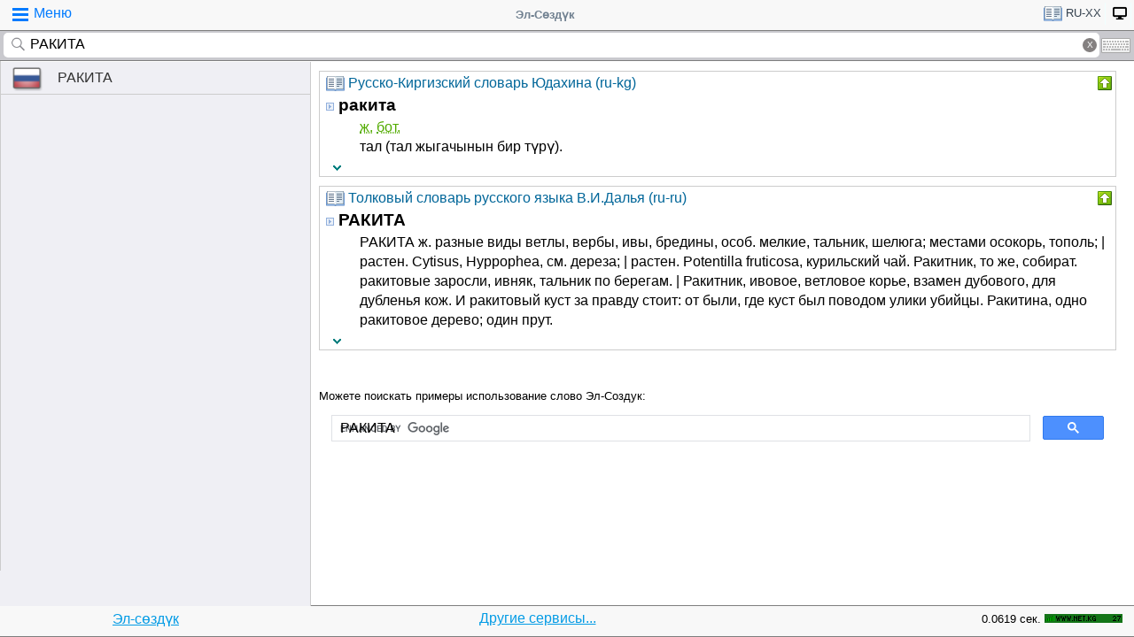

--- FILE ---
content_type: text/html; charset=utf-8
request_url: https://www.google.com/recaptcha/api2/aframe
body_size: 114
content:
<!DOCTYPE HTML><html><head><meta http-equiv="content-type" content="text/html; charset=UTF-8"></head><body><script nonce="fO1Z3bPv5nKDIlC3puJkrQ">/** Anti-fraud and anti-abuse applications only. See google.com/recaptcha */ try{var clients={'sodar':'https://pagead2.googlesyndication.com/pagead/sodar?'};window.addEventListener("message",function(a){try{if(a.source===window.parent){var b=JSON.parse(a.data);var c=clients[b['id']];if(c){var d=document.createElement('img');d.src=c+b['params']+'&rc='+(localStorage.getItem("rc::a")?sessionStorage.getItem("rc::b"):"");window.document.body.appendChild(d);sessionStorage.setItem("rc::e",parseInt(sessionStorage.getItem("rc::e")||0)+1);localStorage.setItem("rc::h",'1769085150091');}}}catch(b){}});window.parent.postMessage("_grecaptcha_ready", "*");}catch(b){}</script></body></html>